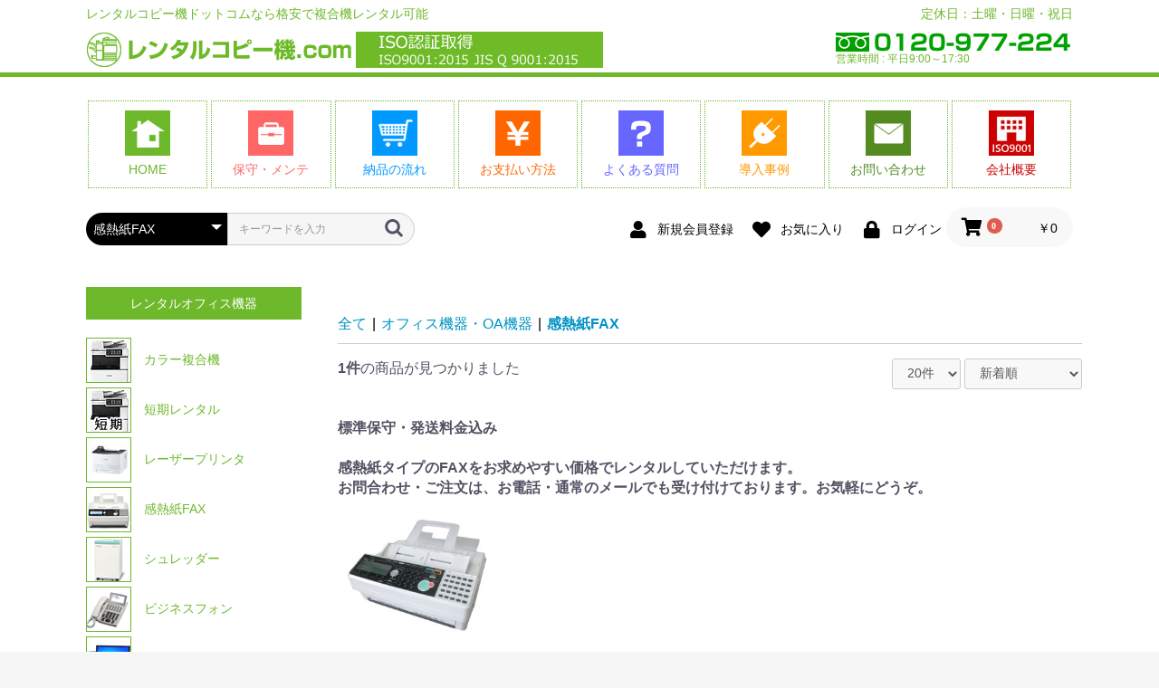

--- FILE ---
content_type: text/html; charset=UTF-8
request_url: https://rental-copier.com/products/list?category_id=30
body_size: 53495
content:
<!doctype html>
<html lang="ja">
<head prefix="og: http://ogp.me/ns# fb: http://ogp.me/ns/fb# product: http://ogp.me/ns/product#">
    <meta charset="utf-8">
    <meta name="viewport" content="width=device-width, initial-scale=1, shrink-to-fit=no">
    <meta name="eccube-csrf-token" content="WU9eljfaKaNkr51LNk48HjHlH-60w8Ufi3W26SCa3_k">
    <title>兵庫大阪で複合機レンタルするならレンタルコピー機.com【圧倒的最安値】 / 感熱紙FAX</title>
                            <meta name="description" content="標準保守料金込み、感熱紙タイプのFAXをお求めやすい価格でレンタルしていただけます。お問合わせ・ご注文は、お電話・通常のメールでも受け付けております。お気軽にどうぞ。">

        <link rel="icon" href="/html/user_data/assets/img/common/favicon.png">
    <link rel="stylesheet" href="https://maxcdn.bootstrapcdn.com/bootstrap/3.3.7/css/bootstrap.min.css">
    <link rel="stylesheet" href="https://use.fontawesome.com/releases/v5.3.1/css/all.css" integrity="sha384-mzrmE5qonljUremFsqc01SB46JvROS7bZs3IO2EmfFsd15uHvIt+Y8vEf7N7fWAU" crossorigin="anonymous">
    <link rel="stylesheet" href="//cdn.jsdelivr.net/jquery.slick/1.6.0/slick.css">
    <link rel="stylesheet" href="/html/template/default/assets/css/style.css">
        <script src="https://code.jquery.com/jquery-3.3.1.min.js" integrity="sha256-FgpCb/KJQlLNfOu91ta32o/NMZxltwRo8QtmkMRdAu8=" crossorigin="anonymous"></script>
    <script>
        $(function() {
            $.ajaxSetup({
                'headers': {
                    'ECCUBE-CSRF-TOKEN': $('meta[name="eccube-csrf-token"]').attr('content')
                }
            });
        });
    </script>
                    <!-- ▼google -->
            <!-- Global analytics -->
<script type="text/javascript">

  var _gaq = _gaq || [];
  _gaq.push(['_setAccount', 'UA-22391164-1']);
  _gaq.push(['_trackPageview']);

  (function() {
    var ga = document.createElement('script'); ga.type = 'text/javascript'; ga.async = true;
    ga.src = ('https:' == document.location.protocol ? 'https://ssl' : 'http://www') + '.google-analytics.com/ga.js';
    var s = document.getElementsByTagName('script')[0]; s.parentNode.insertBefore(ga, s);
  })();

</script>
<!-- Google Tag Manager -->
<script>(function(w,d,s,l,i){w[l]=w[l]||[];w[l].push({'gtm.start':
new Date().getTime(),event:'gtm.js'});var f=d.getElementsByTagName(s)[0],
j=d.createElement(s),dl=l!='dataLayer'?'&l='+l:'';j.async=true;j.src=
'https://www.googletagmanager.com/gtm.js?id='+i+dl;f.parentNode.insertBefore(j,f);
})(window,document,'script','dataLayer','GTM-NRXNXDLK');</script>
<!-- End Google Tag Manager -->
        <!-- ▲google -->

                <link rel="stylesheet" href="/html/user_data/assets/css/customize.css">

<!-- Google tag (gtag.js) -->
<script async src="https://www.googletagmanager.com/gtag/js?id=G-GESG98SF2W"></script>
<script>
  window.dataLayer = window.dataLayer || [];
  function gtag(){dataLayer.push(arguments);}
  gtag('js', new Date());

  gtag('config', 'G-GESG98SF2W');
</script>

</head>
<body id="page_product_list" class="product_page">
        <!-- ▼googlebody -->
            <!-- Google Tag Manager (noscript) -->
<noscript><iframe src="https://www.googletagmanager.com/ns.html?id=GTM-NRXNXDLK"
height="0" width="0" style="display:none;visibility:hidden"></iframe></noscript>
<!-- End Google Tag Manager (noscript) -->
        <!-- ▲googlebody -->


<div class="ec-layoutRole">
                <div class="ec-layoutRole__header">
                <!-- ▼_ヘッダー -->
            <div class="rc-header">
    <div class="rc-header-top">
        <div>レンタルコピー機ドットコムなら格安で複合機レンタル可能</div>
        <div>
            定休日：土曜・日曜・祝日
        </div>
    </div>
    <div class="rc-header-bottom">
        <div>
            <a href="https://www.rental-copier.com/" class="rc-header-bottom-logo">
                <img src="/html/user_data/assets/img/common/header/logo1.png">
                <img src="/html/user_data/assets/img/common/header/logo2.png">
            </a>
        </div>
        <div>
            <a href="tel:0120977224"><img src="/images/freedial.gif"></a>
            <div>営業時間 : 平日9:00～17:30</div>
        </div>
    </div>
</div>
        <!-- ▲_ヘッダー -->

        </div>
    
                <div class="ec-layoutRole__contentTop">
                <!-- ▼_メニュー -->
            <div class="rc-menu-1">
    <div class="rc-menu-2">
        <a href="https://www.rental-copier.com/" class="rc-menu-home">
            <img src="/images/gnav01.jpg" alt="HOME" title="HOME">
            HOME
        </a>
        <a href="https://www.rental-copier.com/guarantee/index.php" class="rc-menu-maintenance">
            <img src="/images/gnav02.jpg" alt="保守・メンテ" title="保守・メンテ">
            保守・メンテ
        </a>
        <a href="https://www.rental-copier.com/guide/index.php" class="rc-menu-delivery">
            <img src="/images/gnav03.jpg" alt="納品の流れ" title="納品の流れ">
            納品の流れ
        </a>
        <a href="https://www.rental-copier.com/rental_charge/index.php" class="rc-menu-payment">
            <img src="/images/gnav04.jpg" alt="お支払い方法" title="お支払い方法">
            お支払い方法
        </a>
    </div>
    <div class="rc-menu-2">
        <a href="https://www.rental-copier.com/faq/index.php" class="rc-menu-faq">
            <img src="/images/gnav05.jpg" alt="よくある質問" title="よくある質問">
            よくある質問
        </a>
        <a href="https://www.rental-copier.com/results/index.php" class="rc-menu-case">
            <img src="/images/gnav06.jpg" alt="導入事例" title="導入事例">
            導入事例
        </a>
        <a href="https://www.rental-copier.com/contact" class="rc-menu-contact">
            <img src="/images/gnav07.jpg" alt="お問い合わせ" title="お問い合わせ">
            お問い合わせ
        </a>
        <a href="https://www.rental-copier.com/company/index.php"class="rc-menu-company">
            <img src="/images/gnav08.jpg" alt="会社概要" title="会社概要">
            会社概要
        </a>
    </div>
</div>
        <!-- ▲_メニュー -->
    <!-- ▼ヘッダー(商品検索・ログインナビ・カート) -->
            <div class="ec-headerNaviRole">
    <div class="ec-headerNaviRole__left">
        <div class="ec-headerNaviRole__search">
            
<div class="ec-headerSearch">
    <form method="get" class="searchform" action="/products/list">
        <div class="ec-headerSearch__category">
            <div class="ec-select ec-select_search">
                            <select name="category_id" class="category_id"><option value="">全ての商品</option><option value="7">オフィス機器・OA機器</option><option value="13">　レンタルカラー複合機</option><option value="35">　短期レンタル複合機</option><option value="27">　モノクロ複合機</option><option value="33">　プリンター</option><option value="11">　レンタルシュレッダー</option><option value="30" selected="selected">　感熱紙FAX</option><option value="29">　ビジネスフォン</option><option value="32">　印刷機</option><option value="39">　タブレット端末</option><option value="38">　NAS・サーバー</option><option value="12">　レンタルパソコン</option><option value="8">オフィス家具</option><option value="17">　レンタルチェアー・椅子</option><option value="14">　レンタルオフィス机・事務机</option><option value="20">　脇机・ワゴン</option><option value="21">　ミーティングテーブル・会議机</option><option value="22">　書庫・本棚・ラック</option><option value="23">　ホワイトボード</option><option value="24">　ロッカー</option><option value="25">　カウンター・受付台</option><option value="26">　パーティション</option><option value="9">家電</option><option value="10">店舗・SOHO向け</option><option value="36">　レンタル運搬・運送用品</option><option value="16">　サプライ品・工具類</option><option value="37">販売</option><option value="40">　複合機</option></select>
    
            </div>
        </div>
        <div class="ec-headerSearch__keyword">
            <div class="ec-input">
                <input type="search" name="name" maxlength="50" class="search-name" placeholder="キーワードを入力" />
                <button class="ec-headerSearch__keywordBtn" type="submit">
                    <div class="ec-icon">
                        <img src="/html/template/default/assets/icon/search-dark.svg" alt="">
                    </div>
                </button>
            </div>
        </div>
    </form>
</div>

        </div>
        <div class="ec-headerRole__navSP">
            
<div class="ec-headerNavSP">
    <i class="fas fa-bars"></i>
</div>
        </div>
    </div>
    <div class="ec-headerNaviRole__right">
        <div class="ec-headerNaviRole__nav">
            
<div class="ec-headerNav">
            <div class="ec-headerNav__item">
            <a href="https://rental-copier.com/entry">
                <i class="ec-headerNav__itemIcon fas fa-user fa-fw"></i>
                <span class="ec-headerNav__itemLink">新規会員登録</span>
            </a>
        </div>
                    <div class="ec-headerNav__item">
                <a href="https://rental-copier.com/mypage/favorite">
                    <i class="ec-headerNav__itemIcon fas fa-heart fa-fw"></i>
                    <span class="ec-headerNav__itemLink">お気に入り</span>
                </a>
            </div>
                <div class="ec-headerNav__item">
            <a href="https://rental-copier.com/mypage/login">
                <i class="ec-headerNav__itemIcon fas fa-lock fa-fw"></i>
                <span class="ec-headerNav__itemLink">ログイン</span>
            </a>
        </div>
    </div>

        </div>
        <div class="ec-headerRole__cart">
            <div class="ec-cartNaviWrap">
    <div class="ec-cartNavi">
        <i class="ec-cartNavi__icon fas fa-shopping-cart">
            <span class="ec-cartNavi__badge">0</span>
        </i>
        <div class="ec-cartNavi__label">
            <div class="ec-cartNavi__price">￥0</div>
        </div>
    </div>
            <div class="ec-cartNaviNull">
            <div class="ec-cartNaviNull__message">
                <p>現在カート内に商品はございません。</p>
            </div>
        </div>
    </div>

        </div>
    </div>
</div>
        <!-- ▲ヘッダー(商品検索・ログインナビ・カート) -->

        </div>
    
    <div class="ec-layoutRole__contents">
                            <div class="ec-layoutRole__left">
                    <!-- ▼_サイド -->
            <div class="rc-side">
    <div class="rc-side-title">レンタルオフィス機器</div>
    <ul class="rc-side-products">
        <li>
            <a href="/products/list?category_id=13">
                <img src="/images/side/side-icon1.jpg">
                カラー複合機
            </a>
        </li>

        <li>
            <a href="/tanki/index.php">
                <img src="/images/side/side-icon3.jpg">
                短期レンタル
            </a>
        </li>
        <li>
            <a href="https://www.rental-copier.com/products/detail/89">
                <img src="/images/side/side-icon5.jpg">
                レーザープリンタ
            </a>
        </li>
        <li>
            <a href="https://www.rental-copier.com/products/detail/90">
                <img src="/images/side/side-icon4.jpg">
                感熱紙FAX
            </a>
        </li>
        <li>
            <a href="https://www.rental-copier.com/products/list?category_id=11">
                <img src="/images/side/side-icon6.jpg">
                シュレッダー
            </a>
        </li>
        <li>
            <a href="https://www.rental-copier.com/products/detail/99">
                <img src="/images/side/side-icon7.jpg">
                ビジネスフォン
            </a>
        </li>
        <li>
            <a href="https://www.rental-copier.com/products/list?category_id=12">
                <img src="/images/side/side-icon8.jpg">
                パソコンおすすめ！
            </a>
        </li>
          <li>
            <a href="https://www.rental-copier.com/products/list?category_id=38">
                <img src="/images/side/side-icon27.jpg">
                NAS・サーバー
            </a>
        </li>
          <li>
            <a href="https://www.rental-copier.com/products/detail/101">
                <img src="/images/side/side-icon28.jpg">
                タブレット端末
            </a>
        </li>
    </ul>
</div>

<div class="rc-side">
    <div class="rc-side-title">レンタルオフィス家具</div>
    <ul class="rc-side-products">
        <li>
            <a href="https://www.rental-copier.com/products/list?category_id=17">
                <img src="/images/side/side-icon9.jpg">
                OAチェア・パイプイス
            </a>
        </li>
        <li>
            <a href="https://www.rental-copier.com/products/list?category_id=14">
                <img src="/images/side/side-icon10.jpg">
                オフィスデスク・机
            </a>
        </li>
        <li>
            <a href="https://www.rental-copier.com/products/list?category_id=20">
                <img src="/images/side/side-icon11.jpg">
                脇机・ワゴン
            </a>
        </li>
        <li>
            <a href="https://www.rental-copier.com/products/list?category_id=21">
                <img src="/images/side/side-icon12.jpg">
                会議机
            </a>
        </li>
        <li>
            <a href="https://www.rental-copier.com/products/list?category_id=22">
                <img src="/images/side/side-icon14.jpg">
                書庫・本棚・ラック
            </a>
        </li>
        <li>
            <a href="https://www.rental-copier.com/products/list?category_id=23">
                <img src="/images/side/side-icon15.jpg" alt="ホワイトボード">
                ホワイトボード
            </a>
        </li>
        <li>
            <a href="https://www.rental-copier.com/products/list?category_id=24">
                <img src="/images/side/side-icon16.jpg" alt="ロッカー">
                ロッカー
            </a>
        </li>
        <li>
            <a href="https://www.rental-copier.com/products/list?category_id=25">
                <img src="/images/side/side-icon22.jpg" alt="カウンター 受付台">
                カウンター・受付台
            </a>
        </li>
        <li>
            <a href="https://www.rental-copier.com/products/list?category_id=26">
                <img src="/images/side/side-icon21.jpg" alt="パーティション">
                パーティション・間仕切り
            </a>
        </li>
        <li>
            <a href="https://www.rental-copier.com/products/list?category_id=10">
                <img src="/images/side/side-icon25.jpg" alt="店舗用品">
                事務用品・店舗用品
            </a>
        </li>
        <li>
            <a href="https://www.rental-copier.com/products/list?category_id=36">
                <img src="/images/side/side-icon24.jpg" alt="運搬・運送用品">
                運搬・運送用品
            </a>
        </li>
        <li>
            <a href="https://www.rental-copier.com/products/list?category_id=9">
                <img src="/images/side/side-icon23.jpg" alt="家電">
                家電
            </a>
        </li>
    </li>
    </ul>
    </div>

    <div class="rc-side">
    <div class="rc-side-title">中古複合機販売</div>
    <ul class="rc-side-products">
        <li>
            <a href="/products/list?category_id=40">
                <img src="/images/side/side-icon1.jpg">
                カラー複合機
            </a>
        </li>
    </ul>
</div>
    

    
<div class="rc-side">
    <div class="rc-side-title">サポート・会社案内</div>
    <ul class="rc-side-menu">
        <li>
            <a href="/guarantee/index.php">
                <img src="/images/side/side_link1.jpg" alt="メンテナンスサポートについて">
            </a>
        </li>
        <li>
            <a href="/guide/index.php">
                <img src="/images/side/side_link2.jpg" alt="納品までの流れ">
            </a>
        </li>
        <li>
            <a href="/rental_charge/index.php">
                <img src="/images/side/side_link3.jpg" alt="お支払い方法">
            </a>
        </li>
        <li>
            <a href="/faq/index.php">
                <img src="/images/side/side_link4.jpg" alt="よくあるご質問">
            </a>
        </li>
        <li>
            <a href="/results/index.php">
                <img src="/images/side/side_link5.jpg" alt="導入事例">
            </a>
        </li>
        <li>
            <a href="/senkyo/index.php">
                <img src="/images/side/side_banner1.jpg" alt="選挙事務所用品レンタル">
            </a>
        </li>
        <li>
            <a href="/company/index.php">
                <img src="/images/side/side_banner2.jpg" alt="スタッフ紹介">
            </a>
        </li>
        <li>
            <a href="/news/" target="_blank">
                <img src="/images/side/side_banner3.jpg" alt="スタッフブログ">
            </a>
        </li>
    </ul>
</div>

<div class="rc-side">
    <div class="rc-side-title">アクセス</div>
    <iframe class="rc-side-map" src="https://www.google.com/maps/embed?pb=!1m18!1m12!1m3!1d1259.8692128119837!2d135.12719025570607!3d34.72935920896838!2m3!1f0!2f0!3f0!3m2!1i1024!2i768!4f13.1!3m3!1m2!1s0x600087b6865e08cf%3A0xa98d2fa26a577870!2z44K444Kn44Kk44ON44OD44OI5qCq5byP5Lya56S-!5e0!3m2!1sja!2sjp!4v1484832730098" style="border:0" allowfullscreen="" frameborder="0"></iframe>
    <div class="rc-side-address">
        <div>ジェイネット㈱　神戸本社兵庫県神戸市北区山田町藍那字太々谷6-21</div>
        <div>TEL:078-591-5454</div>
    </div>
</div>
        <!-- ▲_サイド -->

            </div>
        
                                    
        <div class="ec-layoutRole__mainWithColumn">
                        
                                    <div class="ec-searchnavRole">
            <form name="form1" id="form1" method="get" action="?">
                                    <input type="hidden" id="mode"
                           name="mode"
                           />
                                    <input type="hidden" id="category_id"
                           name="category_id"
                           value="30" />
                                    <input type="hidden" id="name"
                           name="name"
                           />
                                    <input type="hidden" id="pageno"
                           name="pageno"
                           />
                                    <input type="hidden" id="disp_number"
                           name="disp_number"
                           value="0" />
                                    <input type="hidden" id="orderby"
                           name="orderby"
                           value="0" />
                            </form>
            <div class="ec-searchnavRole__topicpath">
                <ol class="ec-topicpath">
                    <li class="ec-topicpath__item"><a href="https://rental-copier.com/products/list">全て</a>
                    </li>
                                                                        <li class="ec-topicpath__divider">|</li>
                            <li class="ec-topicpath__item"><a
                                        href="https://rental-copier.com/products/list?category_id=7">オフィス機器・OA機器</a>
                            </li>
                                                    <li class="ec-topicpath__divider">|</li>
                            <li class="ec-topicpath__item--active"><a
                                        href="https://rental-copier.com/products/list?category_id=30">感熱紙FAX</a>
                            </li>
                                                                                </ol>
            </div>
            <div class="ec-searchnavRole__infos">
                <div class="ec-searchnavRole__counter">
                                            <span class="ec-font-bold">1件</span><span>の商品が見つかりました</span>
                                    </div>
                                    <div class="ec-searchnavRole__actions">
                        <div class="ec-select">
                            <select id="" name="disp_number" class="disp-number form-control"><option value="0">20件</option><option value="1">40件</option><option value="2">60件</option></select>
                            <select id="" name="orderby" class="order-by form-control"><option value="0">新着順</option><option value="1">価格が低い順</option><option value="2">価格が高い順</option></select>
                        </div>
                    </div>
                            </div>

        


     
    
         
    
 
    
 


 

 


    
  

  

 

  
    
     
    
                    


     
    
         
    
 
    
 


 

 


    
  

  

<b>標準保守・発送料金込み<br>
<br>
感熱紙タイプのFAXをお求めやすい価格でレンタルしていただけます。<br>
お問合わせ・ご注文は、お電話・通常のメールでも受け付けております。お気軽にどうぞ。</b >     
 

  
    
     
    
                </div>
        
        
                    <div class="ec-shelfRole">
                <ul class="ec-shelfGrid">
                                            <li class="ec-shelfGrid__item">
                            <a href="https://rental-copier.com/products/detail/90">
                                <p class="ec-shelfGrid__item-image">
                                    <img src="/html/upload/save_image/1103152135_61822a6f140f3.jpg">
                                </p>
                                <p>Muratec（ムラテック）　業務用レンタルファクシミリ</p>
                                <p class="price02-default">
  		 
		￥9,900/月額(税込)
			
                                </p>
                            </a>
 
                                                                                            <form name="form90" id="productForm90" action="https://rental-copier.com/products/add_cart/90" method="post">
                                    <div class="ec-productRole__actions">
                                                                                <div class="ec-numberInput"><span>数量</span>
                                            <input type="number" id="quantity90" name="quantity" required="required" min="1" maxlength="" class="quantity form-control" value="1" />
                                            
                                        </div>
                                    </div>
                                    <input type="hidden" id="product_id90" name="product_id" value="90" /><input type="hidden" id="ProductClass90" name="ProductClass" value="781" /><input type="hidden" id="_token90" name="_token" value="RBaPkvKHIydjpJS7fb4H--whhQXX1yGgrygPbeuGaHo" />
                                </form>

                                <div class="ec-productRole__btn">
                                    <button type="submit" class="ec-blockBtn--action add-cart" data-cartid="90" form="productForm90">
レンタル申込
 
                                    </button>
                                </div>
                                                                                </li>
                                    </ul>
            </div>
            <div class="ec-modal">
                <input type="checkbox" id="ec-modal-checkbox" class="checkbox">
                <div class="ec-modal-overlay">
                    <label for="ec-modal-checkbox" class="ec-modal-overlay-close"></label>
                    <div class="ec-modal-wrap">
                        <label for="ec-modal-checkbox" class="ec-modal-close"><span class="ec-icon"><img src="/html/template/default/assets/icon/cross-dark.svg" alt=""/></span></label>
                        <div id="ec-modal-header" class="text-center">カートに追加しました。</div>
                        <div class="ec-modal-box">
                            <div class="ec-role">
                                <label for="ec-modal-checkbox" class="ec-inlineBtn--cancel">お買い物を続ける</label>
                                <a href="https://rental-copier.com/cart" class="ec-inlineBtn--action">カートへ進む</a>
                            </div>
                        </div>
                    </div>
                </div>
            </div>
            <div class="ec-pagerRole">
                            </div>
            

<section class="row row05">
  <div class="green_title2">レンタル保守契約について</div>
  <p class="padding1">複合機を安定した動作で長く快適にお使い頂けるよう、下記のポイントが<span class="lefttext1">最低基本保守料金</span>に含まれております。</p>
  <ul class="sponsor-list">
    <li class="marginright127"> <img src="../../images/hoshu1.jpg" alt="" title=""> </li>
    <li class="marginright127"> <img src="../../images/hoshu2.jpg" alt="" title=""> </li>
    <li> <img src="../../images/hoshu3.jpg" alt="" title=""> </li>
  </ul>
  <p class="hoshu1">コピー機のプロが、安定した動作と性能を完全サポートします。</p>
  <p class="hoshu2">お客様満足 永久保証!!</p>
</section>

<section class="row row05">
  <div class="green_title2">レンタル期間中の、お客様のフォロー体制は？</div>
  <p class="hoshu3">信頼と実績のプロが無料サポート</p>
  <p class="hoshu4">メンテナンスに自信あり</p>
  <div class="padding1">
    <p class="text1">1万台以上の商品をメンテナンスした豊富な経験と技術を持つエンジニアが、保守サービス加入で無料サポート致します。</p>
    <p class="text2">● 修理・部品代は内容や回数にかかわらず無料。</p>
    <p>部品やトナーなどの消耗品代や偶発的に発生したトラブル時の修理料金は全て保守契約料金に含まれております。</p>
    <p class="text3">「修理代やトナー代で急に思わぬ出費が」ということもありません。</p>
    <p class="text2">●午前中のご依頼は即日対応。</p>
    <p>翌日以降の対応が原則のスポットメンテナンスに比べ、保守契約のお客様は優先対応。</p>
    <p class="text3">トラブル時の業務停止時間を最小限に抑えます。</p>
    <p class="text2">●定期点検で製品の信頼性を高め、トラブルの発生を防止。</p>
    <p>使用枚数に応じて点検が必要な場合は、定期点検に伺います。</p>
    <p class="text3">大量に印刷されている現場でも製品の信頼性を高め、長くお使い頂けるように努めます。</p>
    <p class="text2">★<span class="text4">レンタル保証金について</span></p>
    <p>別途、事前に保証金をお預かりしております。<a href="https://www.rental-copier.com/rental_charge/index.php">※詳細はこちら</a></p>
  </div>
</section>

<section class="row row01 font-color2">
  <div class="orange_title margin50 orange2">複合機自社配達設置・サービス対応エリア</div>
  <div class="padding1">
    <p>設置場所まで搬入はもちろん、すぐにお使いいただけるように動作確認まで行います。パソコンと複合機の接続設定も承っております。<br>
      ※別途料金。事前確認させて頂いた設置先状況と、当日の状況が異なる場合、設置作業が行えない場合がございます。<br>
      ※Windowsプリンター設定：3,000円(税込3,300円）/台、スキャナー設定：2,000円(税込2,200円)/台<br>
      ※Macプリンター設定：5,000円(税込5,500円)/台</p>
    <a href="http://www.rental-copier.com/form/rental-question.php"><img src="../../images/merit/area-map.jpg" border="0" alt="設置対応エリア" width="100%" /></a>
    <p class="area-text">大阪府大阪市周辺：大阪市/豊中市/池田市/箕面市/茨木市/吹田市/松原市/堺市/大阪狭山市/富田林市/羽曳野市/藤井寺市/柏原市/八尾市/東大阪市/大東市/門真市/守口市/摂津市/寝屋川市/高槻市/島本町/枚方市/交野市/四條畷市</p>
    <p class="area-text">兵庫県神戸市周辺：神戸市/尼崎市/西宮市/芦屋市/伊丹市/宝塚市/猪名川町/三田市/三木市/小野市/稲美町/明石市/播磨町/高砂市/姫路市</p>
  </div>
  
</section>

<section class="row row03">
  <div class="company_link"><a href="https://www.rental-copier.com/company/index.php"><img src="../../images/whatcompany.jpg" alt="レンタルコピー機.comってどんな会社？" /></a></div>
</section>

<div algin="center" style="margin-top:20px; margin-bottom:10px;">
<img src="../../images/rental_banner2.jpg" alt="何でもおまかせレンタル！オフィスの悩み解決します"  width="100%" />
</div>

<div algin="center" style="margin-top:20px; margin-bottom:10px;">
<a href="http://www.rental-copier.com/officeset-mitsumori.html"><img src="../../images/topbanner1.jpg" alt="オフィス用品レンタルWEB見積もり" width="100%" /></a>
</div>

<div algin="center" style="margin-top:20px; margin-bottom:10px;">
<a href="http://www.rental-copier.com/officeset-mitsumori.html"><img src="../../images/topbanner2.jpg" alt="電話メールお問合せ" width="100%" /></a>
</div>


                                        <div class="ec-layoutRole__mainBottom">
                        <!-- ▼おすすめ商品 -->
            
<!-- ▼item_list▼ -->
<div class="ec-shelfRole">
   <div class="ec-secHeading">
                <span class="ec-secHeading__en">Recommend Product</span>
                <span class="ec-secHeading__line"></span>
                <span class="ec-secHeading__ja">おすすめ商品</span>
            </div>   
    
    <ul class="ec-shelfGrid">
        
 
                    <li class="ec-shelfGrid__item">
                <a href="https://rental-copier.com/products/detail/120">
                    <img src="/html/upload/save_image/0507112531_681ac49b29f62.jpg">
                    <p>レンタル料と保守料金込みで3,190円税込～</p>
                    <dl>
                        <dt class="item_name">レンタルコピー機 カラー複合機 Canon iR-ADVANCE C3320F 【ライトプラン】</dt>
                        <dd class="item_price">
                                                            ￥3,190
                                                    </dd>
                    </dl>
                </a>
            </li>
                    <li class="ec-shelfGrid__item">
                <a href="https://rental-copier.com/products/detail/123">
                    <img src="/html/upload/save_image/0527155150_66542d8684463.gif">
                    <p>阪神地域初期設定費用込み</p>
                    <dl>
                        <dt class="item_name">NASレンタルサービス【保守管理・無停電電源装置(UPS)付き】※2年契約</dt>
                        <dd class="item_price">
                                                            ￥11,000
                                                    </dd>
                    </dl>
                </a>
            </li>
                    <li class="ec-shelfGrid__item">
                <a href="https://rental-copier.com/products/detail/91">
                    <img src="/html/upload/save_image/1103152641_61822ba14c411.jpg">
                    <p>A3対応 複合機と同時レンタルでプライスダウン</p>
                    <dl>
                        <dt class="item_name">レンタルシュレッダー（A3対応業務用シュレッダー）</dt>
                        <dd class="item_price">
                                                                                                ￥2,200 ～ ￥16,500
                                                                                    </dd>
                    </dl>
                </a>
            </li>
                    <li class="ec-shelfGrid__item">
                <a href="https://rental-copier.com/products/detail/118">
                    <img src="/html/upload/save_image/0921113219_650bab3312817.jpg">
                    <p>複合機と同時レンタルでプライスダウン</p>
                    <dl>
                        <dt class="item_name">レンタルシュレッダー（A3対応/CDメディア対応業務用シュレッダー）</dt>
                        <dd class="item_price">
                                                                                                ￥2,200 ～ ￥16,500
                                                                                    </dd>
                    </dl>
                </a>
            </li>
                    <li class="ec-shelfGrid__item">
                <a href="https://rental-copier.com/products/detail/99">
                    <img src="/html/upload/save_image/1103175851_61824f4bdc17e.jpg">
                    <p>工事費、各種設定費はお見積りします<br />
2台～20台 + 主装置レンタル</p>
                    <dl>
                        <dt class="item_name">NTT レンタルビジネスフォン</dt>
                        <dd class="item_price">
                                                                                                ￥3,000 ～ ￥48,000
                                                                                    </dd>
                    </dl>
                </a>
            </li>
                    <li class="ec-shelfGrid__item">
                <a href="https://rental-copier.com/products/detail/89">
                    <img src="/html/upload/save_image/1103150739_6182272b7e8c4.jpg">
                    <p>両面印刷機能を標準装備</p>
                    <dl>
                        <dt class="item_name">レンタルモノクロレーザープリンター　Canon LBP251</dt>
                        <dd class="item_price">
                                                                                                ￥4,400
                                                                                    </dd>
                    </dl>
                </a>
            </li>
                    <li class="ec-shelfGrid__item">
                <a href="https://rental-copier.com/products/detail/20">
                    <img src="/html/upload/save_image/0828150515_5d66199b49401.jpg">
                    <p>使い勝手の良いものをレンタル</p>
                    <dl>
                        <dt class="item_name">ミーティングテーブル・会議机 T型脚タイプ 幅1800mm レンタル</dt>
                        <dd class="item_price">
                                                                                                ￥660 ～ ￥16,500
                                                                                    </dd>
                    </dl>
                </a>
            </li>
                    <li class="ec-shelfGrid__item">
                <a href="https://rental-copier.com/products/detail/16">
                    <img src="/html/upload/save_image/0828145133_5d6616658aceb.jpg">
                    <p>サイズご要望に対応可能です</p>
                    <dl>
                        <dt class="item_name">平机（幅1400mmタイプ）オフィスデスク・事務机 レンタル</dt>
                        <dd class="item_price">
                                                                                                ￥880 ～ ￥9,900
                                                                                    </dd>
                    </dl>
                </a>
            </li>
            </ul>
</div>
<!-- ▲item_list▲ -->
        <!-- ▲おすすめ商品 -->

                </div>
                    </div>

                    </div>

                <div class="ec-layoutRole__contentBottom">
                <!-- ▼最近チェックした商品 -->
            
    <style type="text/css">

        .ec-checkProductRole{
            padding: 60px 0 0;}

        .ec-checkProductItemRole__list {
            display: -ms-flexbox;
            display: flex;
            -ms-flex-wrap: wrap;
            flex-wrap: wrap; }
        .ec-checkProductRole__listItem{
            margin-bottom: 4%;
            width: 48%;
            height: auto; }
        .ec-checkProductRole__listItem:nth-child(odd) {
            margin-right: 4%; }
        .ec-checkProductRole__listItemTitle {
            margin: 8px 0;
            font-size: 14px;
            font-weight: bold;
            color: black; }

        .ec-checkProductRole{
            padding: 60px 0;
        }

        .ec-checkProductItemRole__list{
            -ms-flex-wrap: nowrap;
            flex-wrap: nowrap;
        }

        .ec-checkProductRole__listItem{
            margin-bottom: 15px;
            width: calc(100% / 4);
        }

        .ec-checkProductRole__listItem:not(:last-of-type){
            margin-right: 30px;
        }

        .ec-checkProductRole__listItemTitle:nth-child(odd){
            margin-right: 30px;
        }
    </style>

        <!-- ▲最近チェックした商品 -->

        </div>
    
                <div class="ec-layoutRole__footer">
                <!-- ▼_フッター -->
            <div class="ec-footerRole">
    <div class="ec-footerRole__inner">
        <ul class="ec-footerNavi">
            <li class="ec-footerNavi__link">
                <a href="https://www.rental-copier.com/company/index.php">会社概要</a>
            </li>
            <li class="ec-footerNavi__link">
                <a href="https://www.rental-copier.com/contact">お問い合わせ</a>
            </li>
        </ul>
        <div class="ec-footerTitle">
            <div class="ec-footerTitle__logo">
                <a href="https://www.rental-copier.com/">兵庫大阪で複合機レンタルするならレンタルコピー機.com【圧倒的最安値】</a>
            </div>
            <div class="ec-footerTitle__copyright">copyright (c) 兵庫大阪で複合機レンタルするならレンタルコピー機.com【圧倒的最安値】 all rights reserved.</div>
        </div>
    </div>
</div>
        <!-- ▲_フッター -->

        </div>
    </div><!-- ec-layoutRole -->

<div class="ec-overlayRole"></div>
<div class="ec-drawerRoleClose"><i class="fas fa-times"></i></div>
<div class="ec-drawerRole">
                    <!-- ▼商品検索 -->
            
<div class="ec-headerSearch">
    <form method="get" class="searchform" action="/products/list">
        <div class="ec-headerSearch__category">
            <div class="ec-select ec-select_search">
                            <select name="category_id" class="category_id"><option value="">全ての商品</option><option value="7">オフィス機器・OA機器</option><option value="13">　レンタルカラー複合機</option><option value="35">　短期レンタル複合機</option><option value="27">　モノクロ複合機</option><option value="33">　プリンター</option><option value="11">　レンタルシュレッダー</option><option value="30" selected="selected">　感熱紙FAX</option><option value="29">　ビジネスフォン</option><option value="32">　印刷機</option><option value="39">　タブレット端末</option><option value="38">　NAS・サーバー</option><option value="12">　レンタルパソコン</option><option value="8">オフィス家具</option><option value="17">　レンタルチェアー・椅子</option><option value="14">　レンタルオフィス机・事務机</option><option value="20">　脇机・ワゴン</option><option value="21">　ミーティングテーブル・会議机</option><option value="22">　書庫・本棚・ラック</option><option value="23">　ホワイトボード</option><option value="24">　ロッカー</option><option value="25">　カウンター・受付台</option><option value="26">　パーティション</option><option value="9">家電</option><option value="10">店舗・SOHO向け</option><option value="36">　レンタル運搬・運送用品</option><option value="16">　サプライ品・工具類</option><option value="37">販売</option><option value="40">　複合機</option></select>
    
            </div>
        </div>
        <div class="ec-headerSearch__keyword">
            <div class="ec-input">
                <input type="search" name="name" maxlength="50" class="search-name" placeholder="キーワードを入力" />
                <button class="ec-headerSearch__keywordBtn" type="submit">
                    <div class="ec-icon">
                        <img src="/html/template/default/assets/icon/search-dark.svg" alt="">
                    </div>
                </button>
            </div>
        </div>
    </form>
</div>

        <!-- ▲商品検索 -->
    <!-- ▼カテゴリナビ(SP) -->
            


<div class="ec-headerCategoryArea">
    <div class="ec-headerCategoryArea__heading">
        <p>カテゴリ一覧</p>
    </div>
    <div class="ec-itemNav">
        <ul class="ec-itemNav__nav">
                            <li>
                            <a href="https://rental-copier.com/products/list?category_id=7">
        オフィス機器・OA機器
    </a>
            <ul>
                            <li>
                            <a href="https://rental-copier.com/products/list?category_id=13">
        レンタルカラー複合機
    </a>
    
                </li>
                            <li>
                            <a href="https://rental-copier.com/products/list?category_id=35">
        短期レンタル複合機
    </a>
    
                </li>
                            <li>
                            <a href="https://rental-copier.com/products/list?category_id=27">
        モノクロ複合機
    </a>
    
                </li>
                            <li>
                            <a href="https://rental-copier.com/products/list?category_id=33">
        プリンター
    </a>
    
                </li>
                            <li>
                            <a href="https://rental-copier.com/products/list?category_id=11">
        レンタルシュレッダー
    </a>
    
                </li>
                            <li>
                            <a href="https://rental-copier.com/products/list?category_id=30">
        感熱紙FAX
    </a>
    
                </li>
                            <li>
                            <a href="https://rental-copier.com/products/list?category_id=29">
        ビジネスフォン
    </a>
    
                </li>
                            <li>
                            <a href="https://rental-copier.com/products/list?category_id=32">
        印刷機
    </a>
    
                </li>
                            <li>
                            <a href="https://rental-copier.com/products/list?category_id=39">
        タブレット端末
    </a>
    
                </li>
                            <li>
                            <a href="https://rental-copier.com/products/list?category_id=38">
        NAS・サーバー
    </a>
    
                </li>
                            <li>
                            <a href="https://rental-copier.com/products/list?category_id=12">
        レンタルパソコン
    </a>
    
                </li>
                    </ul>
    
                </li>
                            <li>
                            <a href="https://rental-copier.com/products/list?category_id=8">
        オフィス家具
    </a>
            <ul>
                            <li>
                            <a href="https://rental-copier.com/products/list?category_id=17">
        レンタルチェアー・椅子
    </a>
    
                </li>
                            <li>
                            <a href="https://rental-copier.com/products/list?category_id=14">
        レンタルオフィス机・事務机
    </a>
    
                </li>
                            <li>
                            <a href="https://rental-copier.com/products/list?category_id=20">
        脇机・ワゴン
    </a>
    
                </li>
                            <li>
                            <a href="https://rental-copier.com/products/list?category_id=21">
        ミーティングテーブル・会議机
    </a>
    
                </li>
                            <li>
                            <a href="https://rental-copier.com/products/list?category_id=22">
        書庫・本棚・ラック
    </a>
    
                </li>
                            <li>
                            <a href="https://rental-copier.com/products/list?category_id=23">
        ホワイトボード
    </a>
    
                </li>
                            <li>
                            <a href="https://rental-copier.com/products/list?category_id=24">
        ロッカー
    </a>
    
                </li>
                            <li>
                            <a href="https://rental-copier.com/products/list?category_id=25">
        カウンター・受付台
    </a>
    
                </li>
                            <li>
                            <a href="https://rental-copier.com/products/list?category_id=26">
        パーティション
    </a>
    
                </li>
                    </ul>
    
                </li>
                            <li>
                            <a href="https://rental-copier.com/products/list?category_id=9">
        家電
    </a>
    
                </li>
                            <li>
                            <a href="https://rental-copier.com/products/list?category_id=10">
        店舗・SOHO向け
    </a>
            <ul>
                            <li>
                            <a href="https://rental-copier.com/products/list?category_id=36">
        レンタル運搬・運送用品
    </a>
    
                </li>
                            <li>
                            <a href="https://rental-copier.com/products/list?category_id=16">
        サプライ品・工具類
    </a>
    
                </li>
                    </ul>
    
                </li>
                            <li>
                            <a href="https://rental-copier.com/products/list?category_id=37">
        販売
    </a>
            <ul>
                            <li>
                            <a href="https://rental-copier.com/products/list?category_id=40">
        複合機
    </a>
    
                </li>
                    </ul>
    
                </li>
                    </ul>
    </div>
</div>

        <!-- ▲カテゴリナビ(SP) -->
    <!-- ▼ログインナビ(SP) -->
            
<div class="ec-headerLinkArea">
    <div class="ec-headerLink__list">
        <a class="ec-headerLink__item" href="https://rental-copier.com/cart">
            <div class="ec-headerLink__icon">
                <i class="fas fa-shopping-cart fa-fw"></i>
            </div>
            <span>カートを見る</span>
        </a>
                    <a class="ec-headerLink__item" href="https://rental-copier.com/entry">
                <div class="ec-headerLink__icon">
                    <i class="fas fa-user fa-fw"></i>
                </div>
                <span>新規会員登録</span>
            </a>
                            <a class="ec-headerLink__item" href="https://rental-copier.com/mypage/favorite">
                    <div class="ec-headerLink__icon">
                        <i class="fas fa-heart fa-fw"></i>
                    </div>
                    <span>お気に入り</span>
                </a>
                        <a class="ec-headerLink__item" href="https://rental-copier.com/mypage/login">
                <div class="ec-headerLink__icon">
                    <i class="fas fa-lock fa-fw"></i>
                </div>
                <span>ログイン</span>
            </a>
                <a class="ec-headerLink__item" href="https://rental-copier.com/">
            <div class="ec-headerLink__icon">
                <i class="fas fa-home fa-fw"></i>
            </div>
            <span>ホームに戻る</span>
        </a>
    </div>
</div>

        <!-- ▲ログインナビ(SP) -->

    </div>
<div class="ec-blockTopBtn pagetop">ページトップへ</div>
<script src="https://maxcdn.bootstrapcdn.com/bootstrap/3.3.7/js/bootstrap.min.js"></script>
<script src="https://cdn.jsdelivr.net/jquery.slick/1.6.0/slick.min.js"></script>
<script>
var eccube_lang = {
    "common.delete_confirm":"削除してもよろしいですか?"
}
</script><script src="/html/template/default/assets/js/function.js"></script>
<script src="/html/template/default/assets/js/eccube.js"></script>
    <script>
        eccube.productsClassCategories = {
                        "90": {"__unselected":{"__unselected":{"name":"\u9078\u629e\u3057\u3066\u304f\u3060\u3055\u3044","product_class_id":""}},"__unselected2":{"#":{"classcategory_id2":"","name":"","stock_find":true,"price01":"","price02":"9,000","price01_inc_tax":"","price02_inc_tax":"9,900","product_class_id":"781","product_code":"","sale_type":"1"}}}                    };

        $(function() {

            // 表示件数を変更
            $('.disp-number').change(function() {
                var dispNumber = $(this).val();
                $('#disp_number').val(dispNumber);
                $('#pageno').val(1);
                $("#form1").submit();
            });

            // 並び順を変更
            $('.order-by').change(function() {
                var orderBy = $(this).val();
                $('#orderby').val(orderBy);
                $('#pageno').val(1);
                $("#form1").submit();
            });

            $('.add-cart').on('click', function(e) {
                var $form = $(this).parents('li').find('form');

                // 個数フォームのチェック
                var $quantity = $form.parent().find('.quantity');
                if ($quantity.val() < 1) {
                    $quantity[0].setCustomValidity('1以上で入力してください。');
                    setTimeout(function() {
                        loadingOverlay('hide');
                    }, 100);
                    return true;
                } else {
                    $quantity[0].setCustomValidity('');
                }
                e.preventDefault();
                $.ajax({
                    url: $form.attr('action'),
                    type: $form.attr('method'),
                    data: $form.serialize(),
                    dataType: 'json',
                    beforeSend: function(xhr, settings) {
                        // Buttonを無効にする
                        $('.add-cart').prop('disabled', true);
                    }
                }).done(function(data) {
                    // レスポンス内のメッセージをalertで表示
                    $.each(data.messages, function() {
                        $('#ec-modal-header').html(this);
                    });

                    $('#ec-modal-checkbox').prop('checked', true);

                    // カートブロックを更新する
                    $.ajax({
                        url: 'https://rental-copier.com/block/cart',
                        type: 'GET',
                        dataType: 'html'
                    }).done(function(html) {
                        $('.ec-headerRole__cart').html(html);
                    });
                }).fail(function(data) {
                    alert('カートへの追加に失敗しました。※期間の選択は必須です。');
                }).always(function(data) {
                    // Buttonを有効にする
                    $('.add-cart').prop('disabled', false);
                });
            });
        });
    </script>
    <script src="/html/user_data/assets/js/customize.js"></script>
</body>
</html>


--- FILE ---
content_type: text/css
request_url: https://rental-copier.com/html/user_data/assets/css/customize.css
body_size: 14663
content:
/* �J�X�^�}�C�Y�pCSS */

/* ���j���[ */
.ec-headerNavSP {
    top: 25px;
}

/* �w�b�_�[ */
.ec-layoutRole__header {
    margin: 0 0 24px;
    border-bottom: 5px solid #6db82b;
}
.rc-header {
    max-width: 1130px;
    margin: 0 auto;
    color: #6db82b;
}
@media screen and (min-width: 768px) {
    .rc-header {
        padding: 0 20px;
    }
}
.rc-header-top {
    display: none;
}
@media screen and (min-width: 768px) {
    .rc-header-top {
        display: flex;
        justify-content: space-between;
        padding: 5px 0;
    }
}
.rc-header-top strong {
    margin-left: 20px;
    padding: 5px 7px 3px 7px;
    font-weight: normal;
    color: #fff;
    background-color: #cc0000;
}
.rc-header-bottom {
    display: flex;
    justify-content: center;
    flex-wrap: wrap;
    padding: 5px 0;
    font-size: 12px;
}
@media screen and (min-width: 768px) {
    .rc-header-bottom {
        justify-content: space-between;
    }
}
.rc-header-bottom-logo {
    display: block;
    text-align: center;
}
.rc-header-bottom-logo img {
    margin: 0 0 10px;
}
@media screen and (min-width: 768px) {
    .rc-header-bottom-logo img {
        margin: 0;
    }
}

/* �X���C�_�[ */
.rc-slider-bottom {
    margin: 0 0 24px;
    padding: 3px 0;
    background: #6db82b;
}
.rc-slider-bottom-inner {
    max-width: 1130px;
    margin: 0 auto;
    padding: 0 20px;
    color: #fff;
}

/* ���j���[ */
.rc-menu-1 {
    max-width: 1130px;
    margin: 0 auto;
    padding: 0 10px;
    text-align: center;
}
@media screen and (min-width: 768px) {
    .rc-menu-1 {
        display: flex;
        padding: 0 20px;
    }
}
.rc-menu-2 {
    display: flex;
}
@media screen and (min-width: 768px) {
    .rc-menu-2 {
        width: 100%;
    }
}
.rc-menu-2 a {
    width: 100%;
    white-space: nowrap;
    margin: 2px;
    padding: 10px 0;
    font-size: 12px;
    text-decoration: none;
    border: 1px dotted #6db82b;
}
.rc-menu-2 a:hover {
    background: #f4f4f4;
}
@media screen and (min-width: 768px) {
    .rc-menu-2 a {
        font-size: 14px;
    }
}
.rc-menu-2 img {
    display: block;
    margin: 0 auto 5px;
}
.rc-menu-home {
    color: #6db82b;
}
.rc-menu-maintenance {
    color: #ff6666;
}
.rc-menu-delivery {
    color: #0099ff;
}
.rc-menu-payment {
    color: #ff6600;
}
.rc-menu-faq {
    color: #6666ff;
}
.rc-menu-case {
    color: #ff9900;
}
.rc-menu-contact {
    color: #538a20;
}
.rc-menu-company {
    color: #cc0000;
}

/* �T�C�h�o�[ */
.rc-side {
    margin: 0 20px 0 30px;
}
.rc-side-title {
    padding: 8px 0;
    text-align: center;
    color: #fff;
    background-color: #6db82b;
}
.rc-side-products {
    margin: 20px 0;
    padding: 0;
    list-style: none;
}
.rc-side-products li {
    margin: 0 0 5px;
}
.rc-side-products a {
    color: #6db82b;
}
.rc-side-products img {
    margin-right: 10px;
    border: 1px solid #6db82b;
}
.rc-side-menu {
    margin: 20px 0;
    padding: 0;
    list-style: none;
}
.rc-side-menu li {
    margin: 0 0 5px;
}
.rc-side-menu img {
    width: 100%;
}
.rc-side-map {
    width: 100%;
}
.rc-side-address {
    padding: 10px;
    color: #fff;
    background: #6db82b;
}

/* �t�b�^�[ */
.ec-footerRole {
    background: #6db82b;
    border: none;
}

/* ���i�ڍ� */
.rc-priceNotice {
    margin-left: 7px;
    font-size: 14px;
}

@media screen and (min-width: 768px) {
    .rc-priceNotice {
        margin-left: 14px;
    }
}

.rc-products-contact {
    background: #6db82b;
    border-color: #6db82b;
}
.rc-table-spec {
    margin: 0 0 15px;
}
.rc-table-spec th,
.rc-table-spec td {
    padding: 5px;
    border-collapse: collapse;
    border: 1px solid #999;
}
.rc-table-spec th {
    white-space: nowrap;
    background: #eee;
}
/* ���i�ڍ� �����@ */

ul.rc-detailbox {
    color: #6db82b;
    list-style-type: none;
    padding: 0;
}
.rc-detailbox .title {
    padding: 30px 0 5px 0px;
    font-size: 18px;
    border-bottom: 2px dotted;
}
.rc-detailbox .table {
    padding-top: 10px;
}
.rc-detailbox .table dt {
    float: left;
    width: 180px;
}
.rc-detailbox .table dd {
    padding-left: 180px;
}
.rc-blue-title {
    color: #fff;
    background-color: #2874b5;
    padding: 10px 0 10px 8px;
    margin: 50px 0 20px;
}
.rc-blue-text {
    color: #2874b5;
    margin-bottom: 10px;
}
.rc-green-title {
    color: #fff;
    background-color: #4aa699;
    padding: 10px 0 10px 8px;
    margin: 50px 0 20px;
}
.rc-green-text {
    color: #4aa699;
    margin-bottom: 10px;
}
.rc-orange-title {
    color: #fff;
    background-color: #fe9126;
    padding: 10px 0 10px 8px;
    margin: 50px 0 20px;
}
.rc-orange-text {
    color: #fe9126;
    margin-bottom: 10px;
}
.ec-productRole__description img.w-40 {
    width: 40%;
    
}

@media screen and (max-width: 739px) {
    .rc-detailbox .table dt {
        float: none;
        width: 100%;
    }
    .rc-detailbox .table dd {
        padding-left: 10px;
        margin-bottom: 5px;
    }
}

/* �ꗗ */
.price02-default {
    font-size: 24px;
    font-weight: bold;
}

/* �ꗗ�E�ډ����ē� */
.green_title2{
    padding: 8px 0;
    font-size: 19px;
    color: #fff;
    background-color: #70b737;
    text-align: center;
    margin-bottom: 20px;
}

.row05 ul {
    margin-top: 30px;
    /*border: 1px dashed #666;
    padding: 10px;*/
}

.row05 li {
	display: inline-block;
	padding: 0;
	margin: 0;
}

.row05 > .hoshu1{
    padding-top: 20px;
    font-size: 25px;
    text-align: center;
}

.row05 > .hoshu2{
    font-size: 46px;
    color: #508529;
    text-align: center;
}


.row05 > .hoshu3{
    font-size: 40px;
    text-align: center;
}
.row05 > .hoshu4{
    font-size: 25px;
    text-align: center;
}

.row05 > .padding1 .text1{
	font-size: 16px;
	padding: 15px 0;
}

.row05 > .padding1 .text2{
	font-size: 16px;
	color: #70b737;
}

.row05 > .padding1 .text3{margin-bottom: 30px;}

.row05 > .padding1 .text3 a{
	color: #6db82b;
	text-decoration: underline;
}
.row05 > .padding1 .text4{text-decoration: underline;}
.row05 > .text4{font-size: 16px;}
.row05 .margin3{margin: 20px 0;}
.row05 .merit-text{text-align: center; margin: 25px 0 20px 0;}
.row05 .merit-title{text-decoration: underline; font-size: 16px;}
.row05 #list02{display: block;}


.row01 > table {
    border: 1px solid #70b737;
    width: 100%;
    border-spacing: 0;
    margin: 0 auto;
}
.row01 > th ,td{
	border: 1px solid #70b737;
    /*text-align: center;*/
    padding: 5px;
}
.row01 > .panels .t-title{width: 118px; padding: 10px 0 10px 10px;}
.row01 > .panels .t-body{width: 660px; padding-left: 25px;}
.row01 > th { background-color: #61c5bb; color: #fff; text-align: center;}
.row01 > .margin20{margin: 20px 0 5px 0;}

.row01 > .flame1{border: 1px solid;}
.row01 > .flame1 li{display: inline-block;}
.row01 > .flame1 li:first-child{}
.row01 > .flame1 li:last-child{width: 600px; vertical-align: top; padding-top: 10px;}
.row01 > .flame1 li img{padding: 10px;}
.space1{margin: 30px 0;}
.row01 > .font1{font-size: 16px;}
.row01 > .merit-img{margin-top: 30px;}
.row01 > .padding1 .area-img img{border: 1px solid;}
.row01 > .padding1 .area-text{color: #656565; font-size: 1.0em;}
.row01 > .orange2{text-align: center; padding: 8px 0; font-size: 19px; background-color:#FE9126; font-weight:bold;
	color:#FFF; margin-top:20px; margin-bottom:10px; 
}
.row03 { margin-top: 20px;}

.row03 .more-link {
    top: 0;
    right: 10px;
    line-height: 35px;
    color: #fff;
}
.row03 .entry-girls-list {
    margin-top: 20px;
    border: 1px solid #34375a;
}
.row03 .entry-girls-list .col {
    position: relative;
    width: 780px;
    /*margin-right: 20px;*/
    display: block;
}

.row03 .entry-girls-list .link_detail{
	text-align: center;
    /*background-color: #2b496c;*/
    width: 740px;
    margin: 0 auto;
    padding: 0 0 20px 0;
    font-size: 1.2em;

}

.row03 .margin3{margin: 50px 0 30px 0;}
.row03 .margin4{margin-top:45px; ;}

.row03 .entry-girls-list .col a{
	color: #fff;
}

.row03 .entry-girls-list .col a:hover{
	text-decoration: none;
}


.row03 .entry-girls-list .col:nth-child(3n) {
    margin-right: 0;
}
.row03 .entry-girls-list .col .info {
    display: none;
    position: absolute;
    bottom: 0;
    width: 100%;
    padding: 10px 0 10px 35px;
    background-color: rgba(0,0,0,0.58);
    color: #fff;
}
.row03 .entry-girls-list .col:hover .info {
    display: table;
}

.row03 .link_detail2{
	display: block;
	/*text-align: center;*/
    background-color: #01a101;
    height: 60px;
    font-size: 1.2em;
    width: 100%;
    margin-top: 7px;
    padding-top: 15px;
}

.row03 .link_detail2 a{
	color: #fff;

}

.row03 .link_detail2 img{
	float: left;
	margin-top: 3px;
	margin-right: 10px;
	margin-left: 250px;
}



.row03 .merit_link{
	background-color: #01a101;
	width: 100%;
	padding: 12px 0 15px 0;
	text-align: center;
}

.row03 .merit_link a{
	display: block;

}


.row03 .company_link{
	background-color: #3f5fa6;
	width: 100%;
	padding: 30px 0 30px 0;
	text-align: center;
}

.row03 .company_link a{
	display: block;
}

/*2021/11/02�ǉ���*/

 .row01 > .margin50 {
    margin-top: 50px;
}
 .row01 > .font-color6 .img1 {
    margin: 30px 0 15px 0;
}
.row01 > .font-color6 .img1>img{
    width: auto;
}
.row01 > .padding1>img{
    width: auto;
}
 .row01 > .padding1 > .spec2 li:first-child {
    padding: 30px 0 5px 0px;
    font-size: 18px;
    border-bottom: 2px dotted;
}
.row01 > .padding1 > .spec2 li{
    list-style: none;
}
.row01 > .padding1 > .spec2 {
    color: #6db82b;
}
 .row01 > .blue_title {
    color: #fff;
    background-color: #2874b5;
    padding: 10px 0 10px 8px;
    margin-bottom: 20px;
}
 .row01 > .font-color6 {
    color: #2874b5;
}
 .row01 > .green_title {
    color: #fff;
    background-color: #4aa699;
    padding: 10px 0 10px 8px;
    margin-bottom: 20px;
}
 .row01 > .margin80 {
    margin-top: 80px;
}
 .font-color2 p {
    color: #fe9126;
}
 .row01 > .orange_title {
    color: #fff;
    background-color: #fe9126;
    padding: 10px 0 10px 8px;
    margin-bottom: 20px;
}
 .row04 h2 {
    background-color: #4274a9;
    text-align: center;
    color: #fff;
    font-weight: normal;
    padding: 8px 0;
    font-size: 19px;
}
.news-list {
    margin-top: 15px;
}
.news-list li {
    width: 147px;
    display: inline-block;
    margin-bottom: 6px;
}
.row04 > .news-list li img {
    border: 1px solid #4274a9;
}
.news-list .marginright10 {
    margin-right: 6px;
}
.row01 header {
    background-color: #6db82b;
}
.row01 header h2 {
    color: #fff;
    font-weight: normal;
    padding: 8px 10px;
}
@media screen and (max-width: 739px) {
.news-list li {
        display: inline-block;
        width: 49%;
    }
}


 /* top merit */

  .advertisement {
    position: relative;
    width: 780px;
    height: 560px;
    margin: 0 auto;
    background-image: url("staff.jpg");
    background-size: cover;
    background-position: center;
    font-family: "Helvetica", "Arial", sans-serif;
    overflow: hidden;
  }

  .promo-content {
    position: relative;
    height: 100%;
  }

  .text-content {
    padding: 30px;
    display: grid;
    grid-template-columns: repeat(3, 1fr);
    grid-template-rows: repeat(2, 1fr);
    color: #000; /* Changed to black */
    z-index: 2;
    background-image: linear-gradient(
      to top,
      rgba(255, 255, 255, 0) 0%,
      rgba(255, 255, 255, 0.5) 100%
    );
  }

  .line-1 {
    grid-column: 1 / 3;
    grid-row: 1 / 2;
    font-size: 25px;
    color: #000;
    font-weight: bold;
    text-shadow: 3px 3px 0px rgb(255, 255, 255); /* White text shadow for better visibility */
    margin: 0;
  }

  .line-2 {
    grid-column: 1 / 3;
    grid-row: 2 / 3;
    font-weight: bold;
    font-size: 30px; /* Larger font size for emphasis */
    color: #000;
    text-shadow: 3px 3px 0px rgb(255, 255, 255); /* White text shadow for better visibility */
    margin: 0;
  }

  .highlight-merit {
    grid-column: 3/ 4;
    grid-row: 1 / 3;
    text-align: center;
    font-size: 60px;
    font-weight: bold;
    color: rgb(181, 3, 3);
    margin: 0;
  }

  /* styles.css */

  /* ���̑��̃X�^�C���͕ύX�Ȃ��ŁA�������.benefits�Z�N�V�����̂ݕύX */

  .benefits {
    display: flex;
    flex-direction: column;
    align-items: center;
    position: absolute;
    top: 40%;
    left: 71%;
    transform: translateX(-50%);
    z-index: 2;
  }
  .emphasis {
    font-size: 30px; /* �g�債�����T�C�Y�ɒ��� */
    font-weight: bold; /* �I�v�V�����ő����� */
  }

  .benefit-circle {
    background-color: rgb(6, 166, 6);
    border-radius: 50%;
    width: 180px; /* �������ꂽ�T�C�Y */
    height: 180px; /* �������ꂽ�T�C�Y */
    display: flex;
    justify-content: center;
    align-items: center;
    color: #fff;
    font-weight: bold;
    text-align: center;
    margin: 10px;
    position: relative; /* �ǉ� */
  }

  /* ��i��2�̉~�����ɕ��ׂ邽�߂ɁA����̃N���X��ǉ����܂� */
  .benefit-circle:first-child,
  .benefit-circle:nth-child(2) {
    position: absolute;
    top: -90px; /* ��Ɉړ� */
  }

  .benefit-circle:first-child {
    left: -100px; /* ���Ɉړ� */
  }

  .benefit-circle:nth-child(2) {
    right: -100px; /* �E�Ɉړ� */
  }

  /* ���i�̉~�̈ʒu�𒲐� */
  .large {
    margin-top: 100px; /* ��i�̉~�Ƃ̊Ԋu�𒲐� */
  }

  /* ���̑��̃X�^�C���͕ύX�Ȃ� */

  .printer-image {
    position: absolute;
    bottom: 10px;
    right: 10px;
    width: 100px; /* Adjusted to fit */
    z-index: 1; /* Ensure the printer is under the circles */
  }

  .footer {
    position: absolute;
    bottom: 0;
    width: 100%;
    background-color: rgb(181, 3, 3);
    text-align: center;
    color: #fff;
    padding: 5px 0;
  }

  .rental-fee {
    font-size: 22px;
    font-weight: bold;
    margin: 0;
  }

  .zero {
    font-size: 60px;
    font-weight: bold;
  }

/* �g�b�v ���m�点 */
.m-news {
    padding: 64px 0;
}

.m-news-posts {
    display: flex;
    justify-content: center;
    flex-wrap: wrap;
    padding: 20px 0;
}

.m-news-posts a {
    width: 255px;
    padding: 10px;
    font-size: 16px;
    color: #333333;
}

.m-news-posts img {
    display: block;
    width: 235px;
    height: 235px;
    object-fit: cover;
    margin: 0 0 10px;
}

.m-news-posts time {
    display: block;
}

.m-news-posts p {
    overflow: hidden;
    display: -webkit-box;
    -webkit-box-orient: vertical;
    -webkit-line-clamp: 3;
}

/* �g�b�v VIEW MORE �{�^�� */
.m-view_more {
    display: block;
    width: 200px;
    margin: auto;
    padding: 10px 0;
    text-align: center;
    letter-spacing: 1px;
    color: #333333;
    border: 1px solid #a3a3a3;
}

.m-view_more:after {
    content: "";
    display: block;
    position: relative;
    bottom: -8px;
    border-bottom: 3px solid #333333;
}
.content,.explanation,.point,.navitext{
    font-size: 1.8rem;
    line-height: 1.5;
}